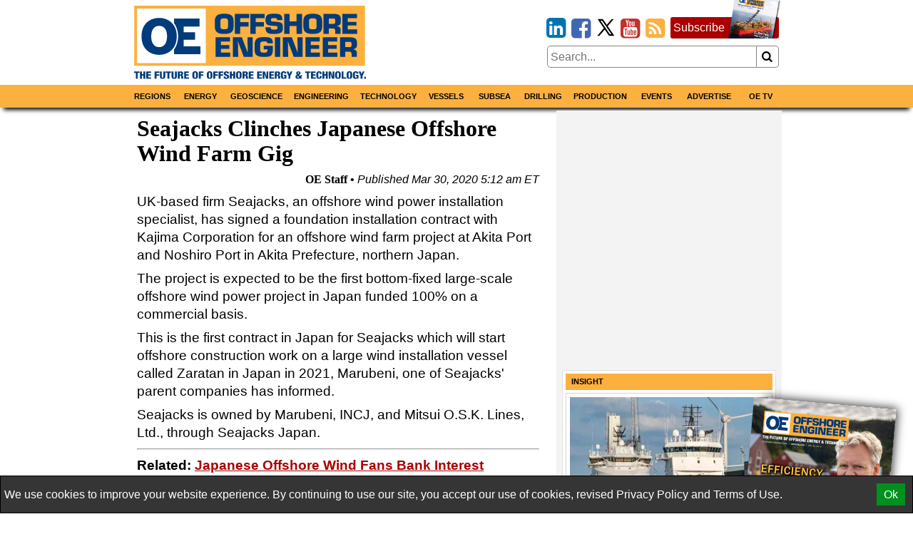

--- FILE ---
content_type: text/html; charset=utf-8
request_url: https://www.google.com/recaptcha/api2/aframe
body_size: 267
content:
<!DOCTYPE HTML><html><head><meta http-equiv="content-type" content="text/html; charset=UTF-8"></head><body><script nonce="Ve0zSs0uVsK5j6jSeKO85Q">/** Anti-fraud and anti-abuse applications only. See google.com/recaptcha */ try{var clients={'sodar':'https://pagead2.googlesyndication.com/pagead/sodar?'};window.addEventListener("message",function(a){try{if(a.source===window.parent){var b=JSON.parse(a.data);var c=clients[b['id']];if(c){var d=document.createElement('img');d.src=c+b['params']+'&rc='+(localStorage.getItem("rc::a")?sessionStorage.getItem("rc::b"):"");window.document.body.appendChild(d);sessionStorage.setItem("rc::e",parseInt(sessionStorage.getItem("rc::e")||0)+1);localStorage.setItem("rc::h",'1769428717052');}}}catch(b){}});window.parent.postMessage("_grecaptcha_ready", "*");}catch(b){}</script></body></html>